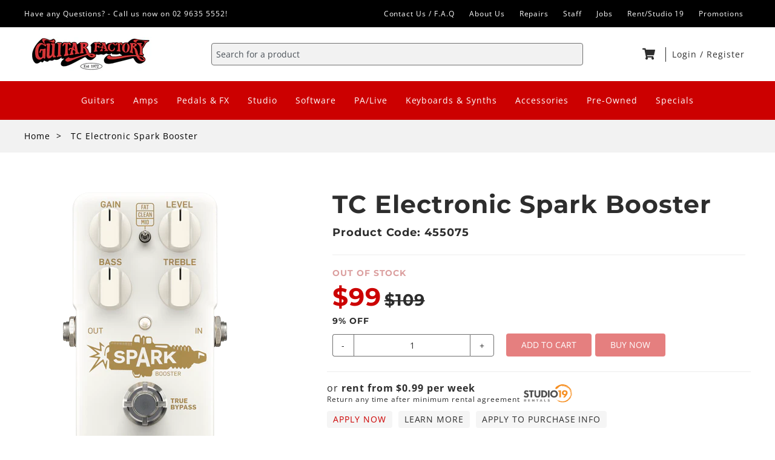

--- FILE ---
content_type: text/javascript
request_url: https://guitarfactory.com.au/cdn/shop/t/4/assets/bg-lazyload.js?v=19423018203074549401643934577
body_size: -29
content:
(function(window2,factory2){typeof define=="function"&&define.amd?define(["flickity/js/index","fizzy-ui-utils/utils"],factory2):typeof module=="object"&&module.exports?module.exports=factory2(require("flickity"),require("fizzy-ui-utils")):factory2(window2.Flickity,window2.fizzyUIUtils)})(window,function(Flickity,utils){"use strict";Flickity.createMethods.push("_createBgLazyLoad");var proto=Flickity.prototype;proto._createBgLazyLoad=function(){this.on("select",this.bgLazyLoad)},proto.bgLazyLoad=function(){var lazyLoad=this.options.bgLazyLoad;if(lazyLoad)for(var adjCount=typeof lazyLoad=="number"?lazyLoad:0,cellElems=this.getAdjacentCellElements(adjCount),i=0;i<cellElems.length;i++){var cellElem=cellElems[i];this.bgLazyLoadElem(cellElem);for(var children=cellElem.querySelectorAll("[data-flickity-bg-lazyload]"),j=0;j<children.length;j++)this.bgLazyLoadElem(children[j])}},proto.bgLazyLoadElem=function(elem){var attr=elem.getAttribute("data-flickity-bg-lazyload");attr&&new BgLazyLoader(elem,attr,this)};function BgLazyLoader(elem,url,flickity){this.element=elem,this.url=url,this.img=new Image,this.flickity=flickity,this.load()}return BgLazyLoader.prototype.handleEvent=utils.handleEvent,BgLazyLoader.prototype.load=function(){this.img.addEventListener("load",this),this.img.addEventListener("error",this),this.img.src=this.url,this.element.removeAttribute("data-flickity-bg-lazyload")},BgLazyLoader.prototype.onload=function(event){this.element.style.backgroundImage='url("'+this.url+'")',this.complete(event,"flickity-bg-lazyloaded")},BgLazyLoader.prototype.onerror=function(event){this.complete(event,"flickity-bg-lazyerror")},BgLazyLoader.prototype.complete=function(event,className){this.img.removeEventListener("load",this),this.img.removeEventListener("error",this),this.element.classList.add(className),this.flickity.dispatchEvent("bgLazyLoad",event,this.element)},Flickity.BgLazyLoader=BgLazyLoader,Flickity});
//# sourceMappingURL=/cdn/shop/t/4/assets/bg-lazyload.js.map?v=19423018203074549401643934577


--- FILE ---
content_type: text/javascript
request_url: https://guitarfactory.com.au/cdn/shop/t/4/assets/cart-popup.js?v=53024929823102836171643934582
body_size: -270
content:
var popup=document.getElementById("cart_popup");popup.addEventListener("focusout",function(e){popup.timer=setTimeout(()=>{popup.classList.remove("is-open")},1e3)}),popup.addEventListener("focusin",function(e){clearTimeout(popup.timer)}),document.querySelector("[close-cart-popup]").addEventListener("click",function(e){e.preventDefault(),popup.classList.remove("is-open")});function updateCartCount(){fetch("/cart.js").then(response=>response.json()).then(cart=>{let count=cart.item_count;document.getElementById("cart_count")&&(document.getElementById("cart_count").innerHTML=count),document.getElementById("popup_cart_count").innerHTML=count})}function updateCartPopup(title){document.getElementById("popup_product_title").innerHTML=title,updateCartCount(),popup.classList.add("is-open"),popup.focus()}var elems=document.querySelectorAll("[add-to-cart]");for(let i=elems.length;i--;)["click","touch"].forEach(function(event){elems[i].addEventListener(event,function(e){e.preventDefault();let product=e.currentTarget.dataset.productId,formData={items:[{id:parseInt(product),quantity:1}]};fetch("/cart/add.js",{method:"POST",headers:{"Content-Type":"application/json"},body:JSON.stringify(formData)}).then(function(response){return response.json()}).then(result=>{product.status!=null||updateCartPopup(result.items[0].product_title)})})});
//# sourceMappingURL=/cdn/shop/t/4/assets/cart-popup.js.map?v=53024929823102836171643934582
